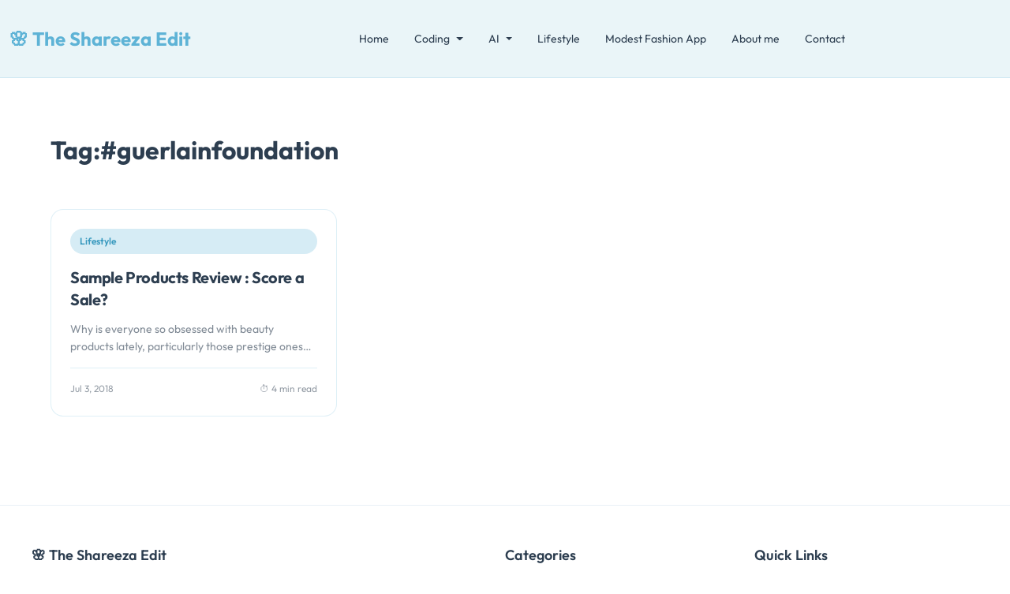

--- FILE ---
content_type: text/html; charset=UTF-8
request_url: https://www.yneedthis.com/tag/guerlainfoundation/
body_size: 12101
content:
<!DOCTYPE html>
<html lang="en-US">
<head>
    <meta charset="UTF-8">
    <meta name="viewport" content="width=device-width, initial-scale=1">
    <link rel="profile" href="https://gmpg.org/xfn/11">

        <!-- Preconnect to Google AdSense -->
    <link rel="preconnect" href="https://pagead2.googlesyndication.com" crossorigin>
    <link rel="dns-prefetch" href="//pagead2.googlesyndication.com">
    <link rel="dns-prefetch" href="//googleads.g.doubleclick.net">
    <link rel="dns-prefetch" href="//adservice.google.com">
    <meta name='robots' content='index, follow, max-image-preview:large, max-snippet:-1, max-video-preview:-1' />
    <link rel="preload" href="https://www.yneedthis.com/wp-content/themes/insight-blog-theme/fonts/outfit-v11-latin-regular.woff2" as="font" type="font/woff2" crossorigin>
    
	<!-- This site is optimized with the Yoast SEO plugin v26.8 - https://yoast.com/product/yoast-seo-wordpress/ -->
	<title>#guerlainfoundation Archives * The Shareeza Edit</title>
	<link rel="canonical" href="https://www.yneedthis.com/tag/guerlainfoundation/" />
	<meta property="og:locale" content="en_US" />
	<meta property="og:type" content="article" />
	<meta property="og:title" content="#guerlainfoundation Archives * The Shareeza Edit" />
	<meta property="og:url" content="https://www.yneedthis.com/tag/guerlainfoundation/" />
	<meta property="og:site_name" content="The Shareeza Edit" />
	<meta name="twitter:card" content="summary_large_image" />
	<meta name="twitter:site" content="@yneedthis" />
	<script type="application/ld+json" class="yoast-schema-graph">{"@context":"https://schema.org","@graph":[{"@type":"CollectionPage","@id":"https://www.yneedthis.com/tag/guerlainfoundation/","url":"https://www.yneedthis.com/tag/guerlainfoundation/","name":"#guerlainfoundation Archives * The Shareeza Edit","isPartOf":{"@id":"https://www.yneedthis.com/#website"},"primaryImageOfPage":{"@id":"https://www.yneedthis.com/tag/guerlainfoundation/#primaryimage"},"image":{"@id":"https://www.yneedthis.com/tag/guerlainfoundation/#primaryimage"},"thumbnailUrl":"https://i0.wp.com/www.yneedthis.com/wp-content/uploads/2018/07/Sample-Products-Review-1.jpg?fit=4616%2C2986&ssl=1","breadcrumb":{"@id":"https://www.yneedthis.com/tag/guerlainfoundation/#breadcrumb"},"inLanguage":"en-US"},{"@type":"ImageObject","inLanguage":"en-US","@id":"https://www.yneedthis.com/tag/guerlainfoundation/#primaryimage","url":"https://i0.wp.com/www.yneedthis.com/wp-content/uploads/2018/07/Sample-Products-Review-1.jpg?fit=4616%2C2986&ssl=1","contentUrl":"https://i0.wp.com/www.yneedthis.com/wp-content/uploads/2018/07/Sample-Products-Review-1.jpg?fit=4616%2C2986&ssl=1","width":4616,"height":2986,"caption":"Sample Products Review"},{"@type":"BreadcrumbList","@id":"https://www.yneedthis.com/tag/guerlainfoundation/#breadcrumb","itemListElement":[{"@type":"ListItem","position":1,"name":"Home","item":"https://www.yneedthis.com/"},{"@type":"ListItem","position":2,"name":"#guerlainfoundation"}]},{"@type":"WebSite","@id":"https://www.yneedthis.com/#website","url":"https://www.yneedthis.com/","name":"The Shareeza Edit","description":"Sharing my passion","publisher":{"@id":"https://www.yneedthis.com/#/schema/person/07782e63378b80886c7c3e3b36f79cee"},"potentialAction":[{"@type":"SearchAction","target":{"@type":"EntryPoint","urlTemplate":"https://www.yneedthis.com/?s={search_term_string}"},"query-input":{"@type":"PropertyValueSpecification","valueRequired":true,"valueName":"search_term_string"}}],"inLanguage":"en-US"},{"@type":["Person","Organization"],"@id":"https://www.yneedthis.com/#/schema/person/07782e63378b80886c7c3e3b36f79cee","name":"yNeedthis","image":{"@type":"ImageObject","inLanguage":"en-US","@id":"https://www.yneedthis.com/#/schema/person/image/","url":"https://secure.gravatar.com/avatar/158a5405e8b1022867b426147b7078c7f11b5e62df84d665ba1a2d888dc96fcb?s=96&d=mm&r=g","contentUrl":"https://secure.gravatar.com/avatar/158a5405e8b1022867b426147b7078c7f11b5e62df84d665ba1a2d888dc96fcb?s=96&d=mm&r=g","caption":"yNeedthis"},"logo":{"@id":"https://www.yneedthis.com/#/schema/person/image/"},"description":"I’m Shareeza Hussain, a Software Engineer with 8+ years of experience building web applications across startups and emerging tech companies. I hold a Bachelor’s degree in Computer Science, postgraduate credentials in User Experience Design and Enterprise Software Development, and I’m currently pursuing a certification in Data Analytics for Behavioural Insights at the University of Waterloo. My work spans product-focused development, mentoring junior engineers, overseeing outsourced teams, and continuously testing new tools and technologies. This blog documents what I learn through hands-on experimentation — from coding and databases to AI-powered developer tools.","sameAs":["https://www.linkedin.com/in/shareeza18/"]}]}</script>
	<!-- / Yoast SEO plugin. -->


<link rel='dns-prefetch' href='//www.googletagmanager.com' />
<link rel='dns-prefetch' href='//stats.wp.com' />
<link rel='dns-prefetch' href='//widgets.wp.com' />
<link rel='dns-prefetch' href='//s0.wp.com' />
<link rel='dns-prefetch' href='//0.gravatar.com' />
<link rel='dns-prefetch' href='//1.gravatar.com' />
<link rel='dns-prefetch' href='//2.gravatar.com' />
<link rel='preconnect' href='//i0.wp.com' />
<link rel='preconnect' href='//c0.wp.com' />
<link rel="alternate" type="application/rss+xml" title="The Shareeza Edit &raquo; Feed" href="https://www.yneedthis.com/feed/" />
<link rel="alternate" type="application/rss+xml" title="The Shareeza Edit &raquo; Comments Feed" href="https://www.yneedthis.com/comments/feed/" />
    <style id="critical-css">
    :root{--background:#fff;--surface:#ffffff;--text:#2d3e50;--primary-action:#5eb3d6;--secondary-action:#f4a261;--accent-pink:#f5b8d0;--border-color:rgba(94,179,214,0.2);--text-muted:rgba(45,62,80,0.6)}*{margin:0;padding:0;box-sizing:border-box}html{overflow-x:hidden}body{font-family:'Outfit',-apple-system,BlinkMacSystemFont,'Segoe UI',Roboto,sans-serif;font-size:16px;line-height:1.7;color:var(--text);background-color:var(--background);overflow-x:hidden;max-width:100vw}img{max-width:100%;height:auto;display:block}a{color:var(--primary-action);text-decoration:none;transition:all 0.3s ease}
    </style>
    <link rel="alternate" type="application/rss+xml" title="The Shareeza Edit &raquo; #guerlainfoundation Tag Feed" href="https://www.yneedthis.com/tag/guerlainfoundation/feed/" />
<style id='wp-img-auto-sizes-contain-inline-css'>
img:is([sizes=auto i],[sizes^="auto," i]){contain-intrinsic-size:3000px 1500px}
/*# sourceURL=wp-img-auto-sizes-contain-inline-css */
</style>
<style id='wp-block-library-inline-css'>
:root{--wp-block-synced-color:#7a00df;--wp-block-synced-color--rgb:122,0,223;--wp-bound-block-color:var(--wp-block-synced-color);--wp-editor-canvas-background:#ddd;--wp-admin-theme-color:#007cba;--wp-admin-theme-color--rgb:0,124,186;--wp-admin-theme-color-darker-10:#006ba1;--wp-admin-theme-color-darker-10--rgb:0,107,160.5;--wp-admin-theme-color-darker-20:#005a87;--wp-admin-theme-color-darker-20--rgb:0,90,135;--wp-admin-border-width-focus:2px}@media (min-resolution:192dpi){:root{--wp-admin-border-width-focus:1.5px}}.wp-element-button{cursor:pointer}:root .has-very-light-gray-background-color{background-color:#eee}:root .has-very-dark-gray-background-color{background-color:#313131}:root .has-very-light-gray-color{color:#eee}:root .has-very-dark-gray-color{color:#313131}:root .has-vivid-green-cyan-to-vivid-cyan-blue-gradient-background{background:linear-gradient(135deg,#00d084,#0693e3)}:root .has-purple-crush-gradient-background{background:linear-gradient(135deg,#34e2e4,#4721fb 50%,#ab1dfe)}:root .has-hazy-dawn-gradient-background{background:linear-gradient(135deg,#faaca8,#dad0ec)}:root .has-subdued-olive-gradient-background{background:linear-gradient(135deg,#fafae1,#67a671)}:root .has-atomic-cream-gradient-background{background:linear-gradient(135deg,#fdd79a,#004a59)}:root .has-nightshade-gradient-background{background:linear-gradient(135deg,#330968,#31cdcf)}:root .has-midnight-gradient-background{background:linear-gradient(135deg,#020381,#2874fc)}:root{--wp--preset--font-size--normal:16px;--wp--preset--font-size--huge:42px}.has-regular-font-size{font-size:1em}.has-larger-font-size{font-size:2.625em}.has-normal-font-size{font-size:var(--wp--preset--font-size--normal)}.has-huge-font-size{font-size:var(--wp--preset--font-size--huge)}.has-text-align-center{text-align:center}.has-text-align-left{text-align:left}.has-text-align-right{text-align:right}.has-fit-text{white-space:nowrap!important}#end-resizable-editor-section{display:none}.aligncenter{clear:both}.items-justified-left{justify-content:flex-start}.items-justified-center{justify-content:center}.items-justified-right{justify-content:flex-end}.items-justified-space-between{justify-content:space-between}.screen-reader-text{border:0;clip-path:inset(50%);height:1px;margin:-1px;overflow:hidden;padding:0;position:absolute;width:1px;word-wrap:normal!important}.screen-reader-text:focus{background-color:#ddd;clip-path:none;color:#444;display:block;font-size:1em;height:auto;left:5px;line-height:normal;padding:15px 23px 14px;text-decoration:none;top:5px;width:auto;z-index:100000}html :where(.has-border-color){border-style:solid}html :where([style*=border-top-color]){border-top-style:solid}html :where([style*=border-right-color]){border-right-style:solid}html :where([style*=border-bottom-color]){border-bottom-style:solid}html :where([style*=border-left-color]){border-left-style:solid}html :where([style*=border-width]){border-style:solid}html :where([style*=border-top-width]){border-top-style:solid}html :where([style*=border-right-width]){border-right-style:solid}html :where([style*=border-bottom-width]){border-bottom-style:solid}html :where([style*=border-left-width]){border-left-style:solid}html :where(img[class*=wp-image-]){height:auto;max-width:100%}:where(figure){margin:0 0 1em}html :where(.is-position-sticky){--wp-admin--admin-bar--position-offset:var(--wp-admin--admin-bar--height,0px)}@media screen and (max-width:600px){html :where(.is-position-sticky){--wp-admin--admin-bar--position-offset:0px}}

/*# sourceURL=wp-block-library-inline-css */
</style><style id='global-styles-inline-css'>
:root{--wp--preset--aspect-ratio--square: 1;--wp--preset--aspect-ratio--4-3: 4/3;--wp--preset--aspect-ratio--3-4: 3/4;--wp--preset--aspect-ratio--3-2: 3/2;--wp--preset--aspect-ratio--2-3: 2/3;--wp--preset--aspect-ratio--16-9: 16/9;--wp--preset--aspect-ratio--9-16: 9/16;--wp--preset--color--black: #000000;--wp--preset--color--cyan-bluish-gray: #abb8c3;--wp--preset--color--white: #ffffff;--wp--preset--color--pale-pink: #f78da7;--wp--preset--color--vivid-red: #cf2e2e;--wp--preset--color--luminous-vivid-orange: #ff6900;--wp--preset--color--luminous-vivid-amber: #fcb900;--wp--preset--color--light-green-cyan: #7bdcb5;--wp--preset--color--vivid-green-cyan: #00d084;--wp--preset--color--pale-cyan-blue: #8ed1fc;--wp--preset--color--vivid-cyan-blue: #0693e3;--wp--preset--color--vivid-purple: #9b51e0;--wp--preset--gradient--vivid-cyan-blue-to-vivid-purple: linear-gradient(135deg,rgb(6,147,227) 0%,rgb(155,81,224) 100%);--wp--preset--gradient--light-green-cyan-to-vivid-green-cyan: linear-gradient(135deg,rgb(122,220,180) 0%,rgb(0,208,130) 100%);--wp--preset--gradient--luminous-vivid-amber-to-luminous-vivid-orange: linear-gradient(135deg,rgb(252,185,0) 0%,rgb(255,105,0) 100%);--wp--preset--gradient--luminous-vivid-orange-to-vivid-red: linear-gradient(135deg,rgb(255,105,0) 0%,rgb(207,46,46) 100%);--wp--preset--gradient--very-light-gray-to-cyan-bluish-gray: linear-gradient(135deg,rgb(238,238,238) 0%,rgb(169,184,195) 100%);--wp--preset--gradient--cool-to-warm-spectrum: linear-gradient(135deg,rgb(74,234,220) 0%,rgb(151,120,209) 20%,rgb(207,42,186) 40%,rgb(238,44,130) 60%,rgb(251,105,98) 80%,rgb(254,248,76) 100%);--wp--preset--gradient--blush-light-purple: linear-gradient(135deg,rgb(255,206,236) 0%,rgb(152,150,240) 100%);--wp--preset--gradient--blush-bordeaux: linear-gradient(135deg,rgb(254,205,165) 0%,rgb(254,45,45) 50%,rgb(107,0,62) 100%);--wp--preset--gradient--luminous-dusk: linear-gradient(135deg,rgb(255,203,112) 0%,rgb(199,81,192) 50%,rgb(65,88,208) 100%);--wp--preset--gradient--pale-ocean: linear-gradient(135deg,rgb(255,245,203) 0%,rgb(182,227,212) 50%,rgb(51,167,181) 100%);--wp--preset--gradient--electric-grass: linear-gradient(135deg,rgb(202,248,128) 0%,rgb(113,206,126) 100%);--wp--preset--gradient--midnight: linear-gradient(135deg,rgb(2,3,129) 0%,rgb(40,116,252) 100%);--wp--preset--font-size--small: 13px;--wp--preset--font-size--medium: 20px;--wp--preset--font-size--large: 36px;--wp--preset--font-size--x-large: 42px;--wp--preset--spacing--20: 0.44rem;--wp--preset--spacing--30: 0.67rem;--wp--preset--spacing--40: 1rem;--wp--preset--spacing--50: 1.5rem;--wp--preset--spacing--60: 2.25rem;--wp--preset--spacing--70: 3.38rem;--wp--preset--spacing--80: 5.06rem;--wp--preset--shadow--natural: 6px 6px 9px rgba(0, 0, 0, 0.2);--wp--preset--shadow--deep: 12px 12px 50px rgba(0, 0, 0, 0.4);--wp--preset--shadow--sharp: 6px 6px 0px rgba(0, 0, 0, 0.2);--wp--preset--shadow--outlined: 6px 6px 0px -3px rgb(255, 255, 255), 6px 6px rgb(0, 0, 0);--wp--preset--shadow--crisp: 6px 6px 0px rgb(0, 0, 0);}:where(.is-layout-flex){gap: 0.5em;}:where(.is-layout-grid){gap: 0.5em;}body .is-layout-flex{display: flex;}.is-layout-flex{flex-wrap: wrap;align-items: center;}.is-layout-flex > :is(*, div){margin: 0;}body .is-layout-grid{display: grid;}.is-layout-grid > :is(*, div){margin: 0;}:where(.wp-block-columns.is-layout-flex){gap: 2em;}:where(.wp-block-columns.is-layout-grid){gap: 2em;}:where(.wp-block-post-template.is-layout-flex){gap: 1.25em;}:where(.wp-block-post-template.is-layout-grid){gap: 1.25em;}.has-black-color{color: var(--wp--preset--color--black) !important;}.has-cyan-bluish-gray-color{color: var(--wp--preset--color--cyan-bluish-gray) !important;}.has-white-color{color: var(--wp--preset--color--white) !important;}.has-pale-pink-color{color: var(--wp--preset--color--pale-pink) !important;}.has-vivid-red-color{color: var(--wp--preset--color--vivid-red) !important;}.has-luminous-vivid-orange-color{color: var(--wp--preset--color--luminous-vivid-orange) !important;}.has-luminous-vivid-amber-color{color: var(--wp--preset--color--luminous-vivid-amber) !important;}.has-light-green-cyan-color{color: var(--wp--preset--color--light-green-cyan) !important;}.has-vivid-green-cyan-color{color: var(--wp--preset--color--vivid-green-cyan) !important;}.has-pale-cyan-blue-color{color: var(--wp--preset--color--pale-cyan-blue) !important;}.has-vivid-cyan-blue-color{color: var(--wp--preset--color--vivid-cyan-blue) !important;}.has-vivid-purple-color{color: var(--wp--preset--color--vivid-purple) !important;}.has-black-background-color{background-color: var(--wp--preset--color--black) !important;}.has-cyan-bluish-gray-background-color{background-color: var(--wp--preset--color--cyan-bluish-gray) !important;}.has-white-background-color{background-color: var(--wp--preset--color--white) !important;}.has-pale-pink-background-color{background-color: var(--wp--preset--color--pale-pink) !important;}.has-vivid-red-background-color{background-color: var(--wp--preset--color--vivid-red) !important;}.has-luminous-vivid-orange-background-color{background-color: var(--wp--preset--color--luminous-vivid-orange) !important;}.has-luminous-vivid-amber-background-color{background-color: var(--wp--preset--color--luminous-vivid-amber) !important;}.has-light-green-cyan-background-color{background-color: var(--wp--preset--color--light-green-cyan) !important;}.has-vivid-green-cyan-background-color{background-color: var(--wp--preset--color--vivid-green-cyan) !important;}.has-pale-cyan-blue-background-color{background-color: var(--wp--preset--color--pale-cyan-blue) !important;}.has-vivid-cyan-blue-background-color{background-color: var(--wp--preset--color--vivid-cyan-blue) !important;}.has-vivid-purple-background-color{background-color: var(--wp--preset--color--vivid-purple) !important;}.has-black-border-color{border-color: var(--wp--preset--color--black) !important;}.has-cyan-bluish-gray-border-color{border-color: var(--wp--preset--color--cyan-bluish-gray) !important;}.has-white-border-color{border-color: var(--wp--preset--color--white) !important;}.has-pale-pink-border-color{border-color: var(--wp--preset--color--pale-pink) !important;}.has-vivid-red-border-color{border-color: var(--wp--preset--color--vivid-red) !important;}.has-luminous-vivid-orange-border-color{border-color: var(--wp--preset--color--luminous-vivid-orange) !important;}.has-luminous-vivid-amber-border-color{border-color: var(--wp--preset--color--luminous-vivid-amber) !important;}.has-light-green-cyan-border-color{border-color: var(--wp--preset--color--light-green-cyan) !important;}.has-vivid-green-cyan-border-color{border-color: var(--wp--preset--color--vivid-green-cyan) !important;}.has-pale-cyan-blue-border-color{border-color: var(--wp--preset--color--pale-cyan-blue) !important;}.has-vivid-cyan-blue-border-color{border-color: var(--wp--preset--color--vivid-cyan-blue) !important;}.has-vivid-purple-border-color{border-color: var(--wp--preset--color--vivid-purple) !important;}.has-vivid-cyan-blue-to-vivid-purple-gradient-background{background: var(--wp--preset--gradient--vivid-cyan-blue-to-vivid-purple) !important;}.has-light-green-cyan-to-vivid-green-cyan-gradient-background{background: var(--wp--preset--gradient--light-green-cyan-to-vivid-green-cyan) !important;}.has-luminous-vivid-amber-to-luminous-vivid-orange-gradient-background{background: var(--wp--preset--gradient--luminous-vivid-amber-to-luminous-vivid-orange) !important;}.has-luminous-vivid-orange-to-vivid-red-gradient-background{background: var(--wp--preset--gradient--luminous-vivid-orange-to-vivid-red) !important;}.has-very-light-gray-to-cyan-bluish-gray-gradient-background{background: var(--wp--preset--gradient--very-light-gray-to-cyan-bluish-gray) !important;}.has-cool-to-warm-spectrum-gradient-background{background: var(--wp--preset--gradient--cool-to-warm-spectrum) !important;}.has-blush-light-purple-gradient-background{background: var(--wp--preset--gradient--blush-light-purple) !important;}.has-blush-bordeaux-gradient-background{background: var(--wp--preset--gradient--blush-bordeaux) !important;}.has-luminous-dusk-gradient-background{background: var(--wp--preset--gradient--luminous-dusk) !important;}.has-pale-ocean-gradient-background{background: var(--wp--preset--gradient--pale-ocean) !important;}.has-electric-grass-gradient-background{background: var(--wp--preset--gradient--electric-grass) !important;}.has-midnight-gradient-background{background: var(--wp--preset--gradient--midnight) !important;}.has-small-font-size{font-size: var(--wp--preset--font-size--small) !important;}.has-medium-font-size{font-size: var(--wp--preset--font-size--medium) !important;}.has-large-font-size{font-size: var(--wp--preset--font-size--large) !important;}.has-x-large-font-size{font-size: var(--wp--preset--font-size--x-large) !important;}
/*# sourceURL=global-styles-inline-css */
</style>

<style id='classic-theme-styles-inline-css'>
/*! This file is auto-generated */
.wp-block-button__link{color:#fff;background-color:#32373c;border-radius:9999px;box-shadow:none;text-decoration:none;padding:calc(.667em + 2px) calc(1.333em + 2px);font-size:1.125em}.wp-block-file__button{background:#32373c;color:#fff;text-decoration:none}
/*# sourceURL=/wp-includes/css/classic-themes.min.css */
</style>
<link rel='stylesheet' id='contact-form-7-css' href='https://www.yneedthis.com/wp-content/plugins/contact-form-7/includes/css/styles.css' media='all' />
<link rel='stylesheet' id='jetpack_likes-css' href='https://c0.wp.com/p/jetpack/15.4/modules/likes/style.css' media='all' />
<link rel='stylesheet' id='bootstrap-custom-css' href='https://www.yneedthis.com/wp-content/themes/insight-blog-theme/css/bootstrap-custom.min.css' media='all' />
<link rel='stylesheet' id='insight-blog-fonts-css' href='https://www.yneedthis.com/wp-content/themes/insight-blog-theme/css/fonts.css' media='all' />
<link rel='stylesheet' id='insight-blog-style-css' href='https://www.yneedthis.com/wp-content/themes/insight-blog-theme/style.css' media='all' />

<!-- Google tag (gtag.js) snippet added by Site Kit -->
<!-- Google Analytics snippet added by Site Kit -->
<script defer src="https://www.googletagmanager.com/gtag/js?id=GT-PHR63MN" id="google_gtagjs-js" async></script>
<script id="google_gtagjs-js-after">
window.dataLayer = window.dataLayer || [];function gtag(){dataLayer.push(arguments);}
gtag("set","linker",{"domains":["www.yneedthis.com"]});
gtag("js", new Date());
gtag("set", "developer_id.dZTNiMT", true);
gtag("config", "GT-PHR63MN");
 window._googlesitekit = window._googlesitekit || {}; window._googlesitekit.throttledEvents = []; window._googlesitekit.gtagEvent = (name, data) => { var key = JSON.stringify( { name, data } ); if ( !! window._googlesitekit.throttledEvents[ key ] ) { return; } window._googlesitekit.throttledEvents[ key ] = true; setTimeout( () => { delete window._googlesitekit.throttledEvents[ key ]; }, 5 ); gtag( "event", name, { ...data, event_source: "site-kit" } ); }; 
//# sourceURL=google_gtagjs-js-after
</script>
<link rel="https://api.w.org/" href="https://www.yneedthis.com/wp-json/" /><link rel="alternate" title="JSON" type="application/json" href="https://www.yneedthis.com/wp-json/wp/v2/tags/405" /><link rel="EditURI" type="application/rsd+xml" title="RSD" href="https://www.yneedthis.com/xmlrpc.php?rsd" />
<meta name="generator" content="WordPress 6.9" />
<meta name="generator" content="Site Kit by Google 1.171.0" /><meta name="keywords" content="fashion, beauty, styles, reviews, makeup, skincare, ootd, sales, beautyblogger, fashionblogger, blogger, beautyreview, fashion, lifestyles, styleguide, trends, stylestrends, hijabstyles, hijab, muslimblogger, hijabi, salesupdate" />

<meta name="google-site-verification" content="1KX_n5yvc62zQpCdTZzLoKY4iKBWKCThVrnqLZi0gGo" />
<meta name="msvalidate.01" content="7BB30C77C56042AC76078C6C82491CC3" />
<script async src="https://pagead2.googlesyndication.com/pagead/js/adsbygoogle.js?client=ca-pub-2320785190455567"
     crossorigin="anonymous"></script>

<script id="mcjs">!function(c,h,i,m,p){m=c.createElement(h),p=c.getElementsByTagName(h)[0],m.async=1,m.src=i,p.parentNode.insertBefore(m,p)}(document,"script","https://chimpstatic.com/mcjs-connected/js/users/da938801ededf96621bae5eeb/17bd9cb616f352f02c947dafe.js");</script>

<!-- Global Site Tag (gtag.js) - Google Analytics -->
<script async src="https://www.googletagmanager.com/gtag/js?id=UA-104711373-1"></script>
<script>
  window.dataLayer = window.dataLayer || [];
  function gtag(){dataLayer.push(arguments);}
  gtag('js', new Date());

  gtag('config', 'UA-104711373-1');
</script>
	<style>img#wpstats{display:none}</style>
		
<!-- Google AdSense meta tags added by Site Kit -->
<meta name="google-adsense-platform-account" content="ca-host-pub-2644536267352236">
<meta name="google-adsense-platform-domain" content="sitekit.withgoogle.com">
<!-- End Google AdSense meta tags added by Site Kit -->
<link rel="icon" href="https://i0.wp.com/www.yneedthis.com/wp-content/uploads/2026/01/cropped-Screenshot-2026-01-20-at-3.45.09-PM.png?fit=32%2C32&#038;ssl=1" sizes="32x32" />
<link rel="icon" href="https://i0.wp.com/www.yneedthis.com/wp-content/uploads/2026/01/cropped-Screenshot-2026-01-20-at-3.45.09-PM.png?fit=192%2C192&#038;ssl=1" sizes="192x192" />
<link rel="apple-touch-icon" href="https://i0.wp.com/www.yneedthis.com/wp-content/uploads/2026/01/cropped-Screenshot-2026-01-20-at-3.45.09-PM.png?fit=180%2C180&#038;ssl=1" />
<meta name="msapplication-TileImage" content="https://i0.wp.com/www.yneedthis.com/wp-content/uploads/2026/01/cropped-Screenshot-2026-01-20-at-3.45.09-PM.png?fit=270%2C270&#038;ssl=1" />
    <style id="insight-blog-customizer-css">
        :root {
            --primary-action: #5eb3d6;
            --secondary-action: #5ee1ed;
            --accent-pink: #f5b8d0;
            --text: #2d3e50;
            --background: #ffffff;
            --surface: #ffffff;
            --border-color: rgba(94, 179, 214, 0.2);
            --text-muted: rgba(45, 62, 80, 0.6);
        }

        body {
            font-family: 'Outfit', -apple-system, BlinkMacSystemFont, 'Segoe UI', Roboto, sans-serif;
            font-size: 16px;
        }

        h1, h2, h3, h4, h5, h6,
        .site-title,
        .featured-title,
        .section-title,
        .entry-title,
        .newsletter-title {
            font-family: 'Outfit', -apple-system, BlinkMacSystemFont, 'Segoe UI', Roboto, sans-serif;
        }

        .site-header {
            background-color: rgba(232, 244, 248, 0.9);
        }

        .site-container,
        .content-wrapper,
        .header-inner {
            max-width: 1200px;
        }

            </style>
    <link rel='stylesheet' id='jetpack-swiper-library-css' href='https://c0.wp.com/p/jetpack/15.4/_inc/blocks/swiper.css' media='all' />
<link rel='stylesheet' id='jetpack-carousel-css' href='https://c0.wp.com/p/jetpack/15.4/modules/carousel/jetpack-carousel.css' media='all' />
</head>

<body class="archive tag tag-guerlainfoundation tag-405 wp-embed-responsive wp-theme-insight-blog-theme">

<a class="skip-link screen-reader-text" href="#content">
    Skip to content</a>

<div id="page" class="site">

    <!-- Header & Navigation -->
    <header id="masthead" class="site-header">
        <nav class="navbar navbar-expand-lg">
            <div class="container-fluid" style="">

                                    <!-- Regular Header Branding -->
                    <div class="site-branding navbar-brand">
                                                    <a href="https://www.yneedthis.com/" rel="home">
                                <span>🌸</span>
                                <span>The Shareeza Edit</span>
                            </a>
                                            </div>
                
                <button class="navbar-toggler" type="button" data-bs-toggle="collapse" data-bs-target="#navbarNav" aria-controls="navbarNav" aria-expanded="false" aria-label="Toggle navigation">
                    <img src="https://www.yneedthis.com/wp-content/themes/insight-blog-theme/image/hamburger.svg" alt="Menu" class="hamburger-icon" />
                </button>

                <div class="collapse navbar-collapse" id="navbarNav">
                    <ul id="menu-primary" class="navbar-nav me-auto"><li class="menu-item menu-item-type-custom menu-item-object-custom menu-item-home nav-item menu-item-481"><a target="_blank" href="https://www.yneedthis.com/" class="nav-link">Home</a></li>
<li class="menu-item menu-item-type-taxonomy menu-item-object-category menu-item-has-children nav-item menu-item-5974 dropdown"><a href="https://www.yneedthis.com/category/coding/" class="nav-link dropdown-toggle" data-bs-toggle="dropdown" aria-expanded="false" role="button">Coding</a>
<ul class="dropdown-menu">
	<li class="menu-item menu-item-type-taxonomy menu-item-object-category nav-item menu-item-5975"><a href="https://www.yneedthis.com/category/coding/databases/" class="dropdown-item">MySQL &amp; Databases</a></li>
</ul>
</li>
<li class="menu-item menu-item-type-taxonomy menu-item-object-category menu-item-has-children nav-item menu-item-5976 dropdown"><a href="https://www.yneedthis.com/category/artificial-intelligence/" class="nav-link dropdown-toggle" data-bs-toggle="dropdown" aria-expanded="false" role="button">AI</a>
<ul class="dropdown-menu">
	<li class="menu-item menu-item-type-taxonomy menu-item-object-category nav-item menu-item-5977"><a href="https://www.yneedthis.com/category/artificial-intelligence/ai-tools/" class="dropdown-item">AI Tools</a></li>
	<li class="menu-item menu-item-type-taxonomy menu-item-object-category nav-item menu-item-5978"><a href="https://www.yneedthis.com/category/artificial-intelligence/using-ai-in-development/" class="dropdown-item">Using AI in Development</a></li>
</ul>
</li>
<li class="menu-item menu-item-type-taxonomy menu-item-object-category nav-item menu-item-252"><a href="https://www.yneedthis.com/category/lifestyle/" class="nav-link">Lifestyle</a></li>
<li class="menu-item menu-item-type-custom menu-item-object-custom nav-item menu-item-5632"><a href="https://www.yneedthis.com/shop/" class="nav-link">Modest Fashion App</a></li>
<li class="menu-item menu-item-type-post_type menu-item-object-page nav-item menu-item-6083"><a href="https://www.yneedthis.com/about-me/" class="nav-link">About me</a></li>
<li class="menu-item menu-item-type-post_type menu-item-object-page nav-item menu-item-5392"><a href="https://www.yneedthis.com/contact/" class="nav-link">Contact</a></li>
</ul>                </div>

                
            </div>
        </nav>
    </header>

    
    <div id="content" class="site-content">

<section class="blog-section">
    <div class="content-wrapper">

        
            <header class="section-header" style="margin-bottom: 3rem;">
                <h1 class="section-title">
                    Tag: <span>#guerlainfoundation</span>                </h1>
                            </header>

            <div class="posts-grid">
                
<article id="post-4987" class="blog-card no-image post-4987 post type-post status-publish format-standard has-post-thumbnail hentry category-lifestyle tag-beauty tag-blogger tag-esteelauderdetoxmask tag-farmacy tag-farmacyeyecream tag-guerlainfoundation tag-lightweightfoundation tag-makeup tag-mask tag-primer tag-siliconefreeprimer tag-skincare tag-toofacedprimer">

    
    <div class="card-content">
        <span class="category-badge category-development">Lifestyle</span>        
        <h3 class="entry-title">
            <a href="https://www.yneedthis.com/2018/07/03/sample-products-review/" rel="bookmark">
                Sample Products Review : Score a Sale?            </a>
        </h3>

        <p class="entry-excerpt">
            Why is everyone so obsessed with beauty products lately, particularly those prestige ones? In my opinion, the new era of&hellip;        </p>

        <div class="card-meta">
            <span>Jul 3, 2018</span>
            <span><span class="reading-time">⏱️ 4 min read</span></span>
        </div>
    </div>

</article>
            </div>

            
        
    </div>
</section>

    </div><!-- #content -->

    <!-- Footer -->
    <footer id="colophon" class="site-footer">
        <div class="footer-content">

            
            
            
                            <!-- Default footer content if no widgets -->
                                <div class="footer-widgets columns-3">
                    <div class="footer-widget-area">
                        <section class="footer-widget footer-about-widget">
                                                        <h2 class="widget-title">
                                <span>🌸</span>
                                The Shareeza Edit                            </h2>
                            <p>Sharing my passion</p>
                                                    </section>
                    </div>

                    <div class="footer-widget-area">
                        <section class="footer-widget">
                            <h2 class="widget-title">Categories</h2>
                            <ul>
                                                                    <li>
                                        <a href="https://www.yneedthis.com/category/artificial-intelligence/">
                                            AI                                        </a>
                                    </li>
                                                                    <li>
                                        <a href="https://www.yneedthis.com/category/artificial-intelligence/ai-tools/">
                                            AI Tools                                        </a>
                                    </li>
                                                                    <li>
                                        <a href="https://www.yneedthis.com/category/coding/">
                                            Coding                                        </a>
                                    </li>
                                                                    <li>
                                        <a href="https://www.yneedthis.com/category/lifestyle/fashion/">
                                            Fashion                                        </a>
                                    </li>
                                                                    <li>
                                        <a href="https://www.yneedthis.com/category/how-to-use/">
                                            How to use                                        </a>
                                    </li>
                                                            </ul>
                        </section>
                    </div>

                    <div class="footer-widget-area">
                        <section class="footer-widget">
                            <h2 class="widget-title">Quick Links</h2>
                            <ul>
                                <li><a href="https://www.yneedthis.com/">Home</a></li>
                                <li><a href="https://www.yneedthis.com/about">About</a></li>
                                <li><a href="https://www.yneedthis.com/contact">Contact</a></li>
                            </ul>
                        </section>
                    </div>
                </div>
            
            <div class="site-info">
                                <p>
                    &copy; 2026                    <a href="https://www.yneedthis.com/">
                        The Shareeza Edit                    </a>
                    <span class="sep"> | </span>
                    Powered by <a href="https://yneedthis.com/">yneedthis</a>                </p>
                            </div>

        </div>
    </footer>

</div><!-- #page -->

<script type="speculationrules">
{"prefetch":[{"source":"document","where":{"and":[{"href_matches":"/*"},{"not":{"href_matches":["/wp-*.php","/wp-admin/*","/wp-content/uploads/*","/wp-content/*","/wp-content/plugins/*","/wp-content/themes/insight-blog-theme/*","/*\\?(.+)"]}},{"not":{"selector_matches":"a[rel~=\"nofollow\"]"}},{"not":{"selector_matches":".no-prefetch, .no-prefetch a"}}]},"eagerness":"conservative"}]}
</script>
		<div id="jp-carousel-loading-overlay">
			<div id="jp-carousel-loading-wrapper">
				<span id="jp-carousel-library-loading">&nbsp;</span>
			</div>
		</div>
		<div class="jp-carousel-overlay" style="display: none;">

		<div class="jp-carousel-container">
			<!-- The Carousel Swiper -->
			<div
				class="jp-carousel-wrap swiper jp-carousel-swiper-container jp-carousel-transitions"
				itemscope
				itemtype="https://schema.org/ImageGallery">
				<div class="jp-carousel swiper-wrapper"></div>
				<div class="jp-swiper-button-prev swiper-button-prev">
					<svg width="25" height="24" viewBox="0 0 25 24" fill="none" xmlns="http://www.w3.org/2000/svg">
						<mask id="maskPrev" mask-type="alpha" maskUnits="userSpaceOnUse" x="8" y="6" width="9" height="12">
							<path d="M16.2072 16.59L11.6496 12L16.2072 7.41L14.8041 6L8.8335 12L14.8041 18L16.2072 16.59Z" fill="white"/>
						</mask>
						<g mask="url(#maskPrev)">
							<rect x="0.579102" width="23.8823" height="24" fill="#FFFFFF"/>
						</g>
					</svg>
				</div>
				<div class="jp-swiper-button-next swiper-button-next">
					<svg width="25" height="24" viewBox="0 0 25 24" fill="none" xmlns="http://www.w3.org/2000/svg">
						<mask id="maskNext" mask-type="alpha" maskUnits="userSpaceOnUse" x="8" y="6" width="8" height="12">
							<path d="M8.59814 16.59L13.1557 12L8.59814 7.41L10.0012 6L15.9718 12L10.0012 18L8.59814 16.59Z" fill="white"/>
						</mask>
						<g mask="url(#maskNext)">
							<rect x="0.34375" width="23.8822" height="24" fill="#FFFFFF"/>
						</g>
					</svg>
				</div>
			</div>
			<!-- The main close buton -->
			<div class="jp-carousel-close-hint">
				<svg width="25" height="24" viewBox="0 0 25 24" fill="none" xmlns="http://www.w3.org/2000/svg">
					<mask id="maskClose" mask-type="alpha" maskUnits="userSpaceOnUse" x="5" y="5" width="15" height="14">
						<path d="M19.3166 6.41L17.9135 5L12.3509 10.59L6.78834 5L5.38525 6.41L10.9478 12L5.38525 17.59L6.78834 19L12.3509 13.41L17.9135 19L19.3166 17.59L13.754 12L19.3166 6.41Z" fill="white"/>
					</mask>
					<g mask="url(#maskClose)">
						<rect x="0.409668" width="23.8823" height="24" fill="#FFFFFF"/>
					</g>
				</svg>
			</div>
			<!-- Image info, comments and meta -->
			<div class="jp-carousel-info">
				<div class="jp-carousel-info-footer">
					<div class="jp-carousel-pagination-container">
						<div class="jp-swiper-pagination swiper-pagination"></div>
						<div class="jp-carousel-pagination"></div>
					</div>
					<div class="jp-carousel-photo-title-container">
						<h2 class="jp-carousel-photo-caption"></h2>
					</div>
					<div class="jp-carousel-photo-icons-container">
						<a href="#" class="jp-carousel-icon-btn jp-carousel-icon-info" aria-label="Toggle photo metadata visibility">
							<span class="jp-carousel-icon">
								<svg width="25" height="24" viewBox="0 0 25 24" fill="none" xmlns="http://www.w3.org/2000/svg">
									<mask id="maskInfo" mask-type="alpha" maskUnits="userSpaceOnUse" x="2" y="2" width="21" height="20">
										<path fill-rule="evenodd" clip-rule="evenodd" d="M12.7537 2C7.26076 2 2.80273 6.48 2.80273 12C2.80273 17.52 7.26076 22 12.7537 22C18.2466 22 22.7046 17.52 22.7046 12C22.7046 6.48 18.2466 2 12.7537 2ZM11.7586 7V9H13.7488V7H11.7586ZM11.7586 11V17H13.7488V11H11.7586ZM4.79292 12C4.79292 16.41 8.36531 20 12.7537 20C17.142 20 20.7144 16.41 20.7144 12C20.7144 7.59 17.142 4 12.7537 4C8.36531 4 4.79292 7.59 4.79292 12Z" fill="white"/>
									</mask>
									<g mask="url(#maskInfo)">
										<rect x="0.8125" width="23.8823" height="24" fill="#FFFFFF"/>
									</g>
								</svg>
							</span>
						</a>
												<a href="#" class="jp-carousel-icon-btn jp-carousel-icon-comments" aria-label="Toggle photo comments visibility">
							<span class="jp-carousel-icon">
								<svg width="25" height="24" viewBox="0 0 25 24" fill="none" xmlns="http://www.w3.org/2000/svg">
									<mask id="maskComments" mask-type="alpha" maskUnits="userSpaceOnUse" x="2" y="2" width="21" height="20">
										<path fill-rule="evenodd" clip-rule="evenodd" d="M4.3271 2H20.2486C21.3432 2 22.2388 2.9 22.2388 4V16C22.2388 17.1 21.3432 18 20.2486 18H6.31729L2.33691 22V4C2.33691 2.9 3.2325 2 4.3271 2ZM6.31729 16H20.2486V4H4.3271V18L6.31729 16Z" fill="white"/>
									</mask>
									<g mask="url(#maskComments)">
										<rect x="0.34668" width="23.8823" height="24" fill="#FFFFFF"/>
									</g>
								</svg>

								<span class="jp-carousel-has-comments-indicator" aria-label="This image has comments."></span>
							</span>
						</a>
											</div>
				</div>
				<div class="jp-carousel-info-extra">
					<div class="jp-carousel-info-content-wrapper">
						<div class="jp-carousel-photo-title-container">
							<h2 class="jp-carousel-photo-title"></h2>
						</div>
						<div class="jp-carousel-comments-wrapper">
															<div id="jp-carousel-comments-loading">
									<span>Loading Comments...</span>
								</div>
								<div class="jp-carousel-comments"></div>
								<div id="jp-carousel-comment-form-container">
									<span id="jp-carousel-comment-form-spinner">&nbsp;</span>
									<div id="jp-carousel-comment-post-results"></div>
																														<form id="jp-carousel-comment-form">
												<label for="jp-carousel-comment-form-comment-field" class="screen-reader-text">Write a Comment...</label>
												<textarea
													name="comment"
													class="jp-carousel-comment-form-field jp-carousel-comment-form-textarea"
													id="jp-carousel-comment-form-comment-field"
													placeholder="Write a Comment..."
												></textarea>
												<div id="jp-carousel-comment-form-submit-and-info-wrapper">
													<div id="jp-carousel-comment-form-commenting-as">
																													<fieldset>
																<label for="jp-carousel-comment-form-email-field">Email (Required)</label>
																<input type="text" name="email" class="jp-carousel-comment-form-field jp-carousel-comment-form-text-field" id="jp-carousel-comment-form-email-field" />
															</fieldset>
															<fieldset>
																<label for="jp-carousel-comment-form-author-field">Name (Required)</label>
																<input type="text" name="author" class="jp-carousel-comment-form-field jp-carousel-comment-form-text-field" id="jp-carousel-comment-form-author-field" />
															</fieldset>
															<fieldset>
																<label for="jp-carousel-comment-form-url-field">Website</label>
																<input type="text" name="url" class="jp-carousel-comment-form-field jp-carousel-comment-form-text-field" id="jp-carousel-comment-form-url-field" />
															</fieldset>
																											</div>
													<input
														type="submit"
														name="submit"
														class="jp-carousel-comment-form-button"
														id="jp-carousel-comment-form-button-submit"
														value="Post Comment" />
												</div>
											</form>
																											</div>
													</div>
						<div class="jp-carousel-image-meta">
							<div class="jp-carousel-title-and-caption">
								<div class="jp-carousel-photo-info">
									<h3 class="jp-carousel-caption" itemprop="caption description"></h3>
								</div>

								<div class="jp-carousel-photo-description"></div>
							</div>
							<ul class="jp-carousel-image-exif" style="display: none;"></ul>
							<a class="jp-carousel-image-download" href="#" target="_blank" style="display: none;">
								<svg width="25" height="24" viewBox="0 0 25 24" fill="none" xmlns="http://www.w3.org/2000/svg">
									<mask id="mask0" mask-type="alpha" maskUnits="userSpaceOnUse" x="3" y="3" width="19" height="18">
										<path fill-rule="evenodd" clip-rule="evenodd" d="M5.84615 5V19H19.7775V12H21.7677V19C21.7677 20.1 20.8721 21 19.7775 21H5.84615C4.74159 21 3.85596 20.1 3.85596 19V5C3.85596 3.9 4.74159 3 5.84615 3H12.8118V5H5.84615ZM14.802 5V3H21.7677V10H19.7775V6.41L9.99569 16.24L8.59261 14.83L18.3744 5H14.802Z" fill="white"/>
									</mask>
									<g mask="url(#mask0)">
										<rect x="0.870605" width="23.8823" height="24" fill="#FFFFFF"/>
									</g>
								</svg>
								<span class="jp-carousel-download-text"></span>
							</a>
							<div class="jp-carousel-image-map" style="display: none;"></div>
						</div>
					</div>
				</div>
			</div>
		</div>

		</div>
		<script src="https://c0.wp.com/c/6.9/wp-includes/js/dist/hooks.min.js" id="wp-hooks-js"></script>
<script src="https://c0.wp.com/c/6.9/wp-includes/js/dist/i18n.min.js" id="wp-i18n-js"></script>
<script id="wp-i18n-js-after">
wp.i18n.setLocaleData( { 'text direction\u0004ltr': [ 'ltr' ] } );
//# sourceURL=wp-i18n-js-after
</script>
<script defer src="https://www.yneedthis.com/wp-content/plugins/contact-form-7/includes/swv/js/index.js" id="swv-js"></script>
<script id="contact-form-7-js-before">
var wpcf7 = {
    "api": {
        "root": "https:\/\/www.yneedthis.com\/wp-json\/",
        "namespace": "contact-form-7\/v1"
    },
    "cached": 1
};
//# sourceURL=contact-form-7-js-before
</script>
<script defer src="https://www.yneedthis.com/wp-content/plugins/contact-form-7/includes/js/index.js" id="contact-form-7-js"></script>
<script src="https://www.yneedthis.com/wp-content/themes/insight-blog-theme/js/bootstrap.bundle.min.js" id="bootstrap-js"></script>
<script defer src="https://www.yneedthis.com/wp-content/plugins/google-site-kit/dist/assets/js/googlesitekit-events-provider-contact-form-7-40476021fb6e59177033.js" id="googlesitekit-events-provider-contact-form-7-js"></script>
<script defer defer src="https://www.yneedthis.com/wp-content/plugins/mailchimp-for-wp/assets/js/forms.js" id="mc4wp-forms-api-js"></script>
<script defer src="https://www.yneedthis.com/wp-content/plugins/google-site-kit/dist/assets/js/googlesitekit-events-provider-mailchimp-766d83b09856fae7cf87.js" id="googlesitekit-events-provider-mailchimp-js"></script>
<script id="jetpack-stats-js-before">
_stq = window._stq || [];
_stq.push([ "view", {"v":"ext","blog":"134138370","post":"0","tz":"-4","srv":"www.yneedthis.com","arch_tag":"guerlainfoundation","arch_results":"1","j":"1:15.4"} ]);
_stq.push([ "clickTrackerInit", "134138370", "0" ]);
//# sourceURL=jetpack-stats-js-before
</script>
<script defer src="https://stats.wp.com/e-202605.js" id="jetpack-stats-js" defer data-wp-strategy="defer"></script>
<script id="jetpack-carousel-js-extra">
var jetpackSwiperLibraryPath = {"url":"https://www.yneedthis.com/wp-content/plugins/jetpack/_inc/blocks/swiper.js"};
var jetpackCarouselStrings = {"widths":[370,700,1000,1200,1400,2000],"is_logged_in":"","lang":"en","ajaxurl":"https://www.yneedthis.com/wp-admin/admin-ajax.php","nonce":"f48322b9e2","display_exif":"1","display_comments":"1","single_image_gallery":"1","single_image_gallery_media_file":"","background_color":"black","comment":"Comment","post_comment":"Post Comment","write_comment":"Write a Comment...","loading_comments":"Loading Comments...","image_label":"Open image in full-screen.","download_original":"View full size \u003Cspan class=\"photo-size\"\u003E{0}\u003Cspan class=\"photo-size-times\"\u003E\u00d7\u003C/span\u003E{1}\u003C/span\u003E","no_comment_text":"Please be sure to submit some text with your comment.","no_comment_email":"Please provide an email address to comment.","no_comment_author":"Please provide your name to comment.","comment_post_error":"Sorry, but there was an error posting your comment. Please try again later.","comment_approved":"Your comment was approved.","comment_unapproved":"Your comment is in moderation.","camera":"Camera","aperture":"Aperture","shutter_speed":"Shutter Speed","focal_length":"Focal Length","copyright":"Copyright","comment_registration":"0","require_name_email":"1","login_url":"https://www.yneedthis.com/wp-login.php?redirect_to=https%3A%2F%2Fwww.yneedthis.com%2F2018%2F07%2F03%2Fsample-products-review%2F","blog_id":"1","meta_data":["camera","aperture","shutter_speed","focal_length","copyright"]};
//# sourceURL=jetpack-carousel-js-extra
</script>
<script defer src="https://c0.wp.com/p/jetpack/15.4/_inc/build/carousel/jetpack-carousel.min.js" id="jetpack-carousel-js"></script>
    <script>
    // Load AdSense after page is interactive
    if (window.requestIdleCallback) {
        requestIdleCallback(function() {
            var script = document.createElement('script');
            script.src = 'https://pagead2.googlesyndication.com/pagead/js/adsbygoogle.js?client=ca-pub-2320785190455567';
            script.async = true;
            script.crossOrigin = 'anonymous';
            document.head.appendChild(script);
        });
    } else {
        window.addEventListener('load', function() {
            setTimeout(function() {
                var script = document.createElement('script');
                script.src = 'https://pagead2.googlesyndication.com/pagead/js/adsbygoogle.js?client=ca-pub-2320785190455567';
                script.async = true;
                script.crossOrigin = 'anonymous';
                document.head.appendChild(script);
            }, 2000);
        });
    }
    </script>
    
<script>
// Toggle hamburger icon to X when menu opens
document.addEventListener('DOMContentLoaded', () => {
    const toggler = document.querySelector('.navbar-toggler');
    const icon = document.querySelector('.hamburger-icon');

    if (toggler && icon) {
        const hamburgerSrc = icon.src;
        const closeSrc = hamburgerSrc.replace('hamburger.svg', 'close.svg');

        toggler.addEventListener('click', () => {
            const isExpanded = toggler.getAttribute('aria-expanded') === 'true';
            // Toggle after Bootstrap changes aria-expanded
            setTimeout(() => {
                const newState = toggler.getAttribute('aria-expanded') === 'true';
                icon.src = newState ? closeSrc : hamburgerSrc;
            }, 10);
        });
    }
});
</script>


</body>
</html>


--- FILE ---
content_type: text/html; charset=utf-8
request_url: https://www.google.com/recaptcha/api2/aframe
body_size: 267
content:
<!DOCTYPE HTML><html><head><meta http-equiv="content-type" content="text/html; charset=UTF-8"></head><body><script nonce="4Kx7pEyckVU2iv2Agfh1-Q">/** Anti-fraud and anti-abuse applications only. See google.com/recaptcha */ try{var clients={'sodar':'https://pagead2.googlesyndication.com/pagead/sodar?'};window.addEventListener("message",function(a){try{if(a.source===window.parent){var b=JSON.parse(a.data);var c=clients[b['id']];if(c){var d=document.createElement('img');d.src=c+b['params']+'&rc='+(localStorage.getItem("rc::a")?sessionStorage.getItem("rc::b"):"");window.document.body.appendChild(d);sessionStorage.setItem("rc::e",parseInt(sessionStorage.getItem("rc::e")||0)+1);localStorage.setItem("rc::h",'1769904583774');}}}catch(b){}});window.parent.postMessage("_grecaptcha_ready", "*");}catch(b){}</script></body></html>

--- FILE ---
content_type: text/css
request_url: https://www.yneedthis.com/wp-content/themes/insight-blog-theme/css/fonts.css
body_size: -79
content:
/* outfit-regular - latin (most critical) */
@font-face {
  font-display: swap;
  font-family: 'Outfit';
  font-style: normal;
  font-weight: 400;
  src: url('../fonts/outfit-v11-latin-regular.woff2') format('woff2');
}

/* outfit-600 - latin (for headings) */
@font-face {
  font-display: swap;
  font-family: 'Outfit';
  font-style: normal;
  font-weight: 600;
  src: url('../fonts/outfit-v11-latin-600.woff2') format('woff2');
}

/* outfit-700 - latin (for bold text) */
@font-face {
  font-display: swap;
  font-family: 'Outfit';
  font-style: normal;
  font-weight: 700;
  src: url('../fonts/outfit-v11-latin-700.woff2') format('woff2');
}
